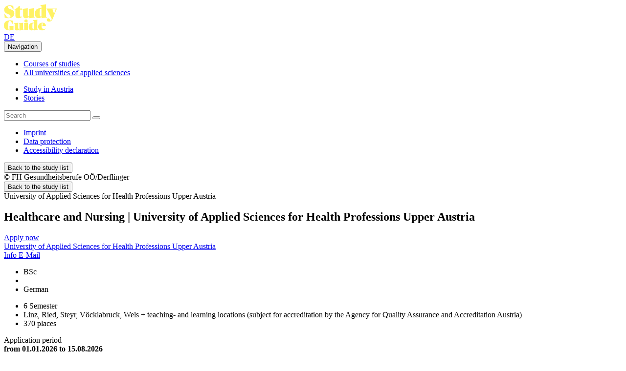

--- FILE ---
content_type: text/html; charset=utf-8
request_url: https://www.fachhochschulen.ac.at/en/course-of-studies/healthcare-and-nursing-1
body_size: 6100
content:
<!DOCTYPE html>
<html lang="en" dir="ltr" class="no-js">
<head>

<meta charset="utf-8">
<!-- 
	_____________________________________________________________________________
	
		                               A TYPO3 work by
		              FONDA - Interaktive Medien und Kommunikation GmbH
	
		                               Besser einfach.
	
		                        MORE INFO @ www.fonda.at/typo3-cms
	
		              www.fonda.at ]|[ office@fonda.at ]|[ +43-1-8901589
		_____________________________________________________________________________

	This website is powered by TYPO3 - inspiring people to share!
	TYPO3 is a free open source Content Management Framework initially created by Kasper Skaarhoj and licensed under GNU/GPL.
	TYPO3 is copyright 1998-2026 of Kasper Skaarhoj. Extensions are copyright of their respective owners.
	Information and contribution at https://typo3.org/
-->


<link rel="icon" href="/_assets/23c048c4e278024490c6ac1b855e5de4/img/favicon.png" type="image/png">
<title>Healthcare and Nursing (Bachelor Program) at the University of Applied Sciences for Health Professions Upper Austria</title>
<meta http-equiv="x-ua-compatible" content="IE=edge">
<meta name="generator" content="TYPO3 CMS">
<meta name="robots" content="index,follow">
<meta name="description" content="Find out about the Bachelor&#039;s Programme Healthcare and Nursing at the UAS for Health Professions Upper Austria - more about course content and application!">
<meta name="viewport" content="width=device-width, initial-scale=1, maximum-scale=1">
<meta name="author" content="FH-Studium - Fachhochschulen">
<meta property="og:title" content="Healthcare and Nursing | University of Applied Sciences for Health Professions Upper Austria">
<meta property="og:description" content="Find out about the Bachelor&#039;s Programme Healthcare and Nursing at the UAS for Health Professions Upper Austria - more about course content and application!">
<meta property="og:url" content="https://www.fachhochschulen.ac.at/en/course-of-studies/healthcare-and-nursing-1">
<meta property="og:image" content="https://www.fachhochschulen.ac.at/fileadmin/content/SYSTEM/LogoSM.png">
<meta name="twitter:description" content="Find out about the Bachelor&#039;s Programme Healthcare and Nursing at the UAS for Health Professions Upper Austria - more about course content and application!">
<meta name="twitter:card" content="summary">
<meta name="twitter:image" content="https://www.fachhochschulen.ac.at/fileadmin/content/SYSTEM/LogoSM.png">
<meta name="google" content="notranslate">
<meta name="google-site-verification" content="tiF98uW5FTJnMs8jKi02-tBUSLgb5L6BmFneWfeFEcs">


<link rel="stylesheet" href="https://use.typekit.net/afb7gov.css" media="all">
<link rel="stylesheet" href="/typo3temp/assets/compressed/merged-2c13782078c959b0b5317ee57b247fb8.css?1762876333" media="all">







<script src="https://cloud.ccm19.de/app.js?apiKey=420009d6a2fdb26d1cdf5c67664437f59d2353e9c70f886e&amp;domain=68ca9b3ca7605be45604e862" referrerpolicy="origin"></script><meta name="facebook-domain-verification" content="tf854ahh5c0dawffw27h1syxvz3fcm" />
<link rel="canonical" href="https://www.fachhochschulen.ac.at/en/course-of-studies/healthcare-and-nursing-1"/>

<link rel="alternate" hreflang="de" href="https://www.fachhochschulen.ac.at/studiengaenge/gesundheits-und-krankenpflege-3"/>
<link rel="alternate" hreflang="en" href="https://www.fachhochschulen.ac.at/en/course-of-studies/healthcare-and-nursing-1"/>
<link rel="alternate" hreflang="x-default" href="https://www.fachhochschulen.ac.at/studiengaenge/gesundheits-und-krankenpflege-3"/>
<!-- This site is optimized with the Yoast SEO for TYPO3 plugin - https://yoast.com/typo3-extensions-seo/ -->
<script type="application/ld+json">[{"@context":"https:\/\/www.schema.org","@type":"BreadcrumbList","itemListElement":[{"@type":"ListItem","position":1,"item":{"@id":"https:\/\/www.fachhochschulen.ac.at\/en\/","name":"Study Guide: Universities of applied sciences at a glance"}},{"@type":"ListItem","position":2,"item":{"@id":"https:\/\/www.fachhochschulen.ac.at\/en\/course-of-studies","name":"Courses of studies"}}]}]</script>
</head>
<body class="preload">



<header>
    <div class="container">
        <div class="header-inner">
            <div class="logo">
                <a href="/en/" target="_self" title="FH-Studium - Fachhochschulen">
                    <img alt="FH-Studium - Fachhochschulen" src="/_assets/23c048c4e278024490c6ac1b855e5de4/images/logo.svg" width="110" height="55" />
                </a>
            </div>
     
            
                <div class="language-toggle">
                    
                        
                                
                                            
                                            
                                                    
                                                        <a href="/studiengaenge/gesundheits-und-krankenpflege-3" role="button" class="active"  title="DE">
                                                        DE
                                                        </a>
                                                    
                                                
                                        
                            
                    
                        
                            
                    
                </div>
            
            <button id="nav-toggle" type="button" class="navbar-toggle " data-target="#main-navigation" aria-expanded="false">
                <span class="sr-only">Navigation</span>
                <span class="icon-bar top-bar"></span>
                <span class="icon-bar middle-bar"></span>
                <span class="icon-bar bottom-bar"></span>
            </button>
        </div>
    </div>
</header>
<nav class="main-nav" id="main-navigation">
    <div class="container">
        <div class="navigation-group-list">
            


    
        <div class="navigation-group-item nav">
            <ul class="nav-list">
    

    
            <li class="active">
                <a href="/en/course-of-studies" target="_self" title="Courses of studies">
                    Courses of studies
                </a>
            </li>
        

    


    

    
            <li >
                <a href="/en/universities-of-applied-sciences" target="_self" title="All universities of applied sciences">
                    All universities of applied sciences
                </a>
            </li>
        

    


    

    
            </ul>
            </div>
            <div class="navigation-group-item nav">
                <ul class="nav-list">
        

    


    

    
            <li >
                <a href="/en/study-in-austria" target="_self" title="Study in Austria">
                    Study in Austria
                </a>
            </li>
        

    


    

    
            <li >
                <a href="/en/stories" target="_self" title="Stories">
                    Stories
                </a>
            </li>
        

    
        </ul>
        </div>
    


            <div class="break"></div>
            <div class="navigation-group-item meta-nav">
                <div class="form-group search">
                    <form action="/en/search" method="get">
                        <input type="text" name="tx_solr[q]" placeholder="Search" class="footer-search">
                            <button type="submit">
                                <span class="icomoon icon-search" aria-hidden="true"></span>
                            </button>
                    </form>
                </div>
                <ul class="nav-list">
                    


    <li>
        <a href="/en/imprint" target="_self" title="Imprint">
            Imprint
        </a>
    </li>

    <li>
        <a href="/en/data-protection" target="_self" title="Data protection">
            Data protection
        </a>
    </li>

    <li>
        <a href="/en/accessibility-declaration" target="_self" title="Accessibility declaration">
            Accessibility declaration
        </a>
    </li>

                </ul>
             </div>

        </div>
    </div>
</nav>
<main>
        
                
            
        <!--TYPO3SEARCH_begin-->
    
<div class="tx_solr">
	


	
    
            

            
                    
                
        

</div>


    <section class="back-button d-md-none"><div class="container"><a href="javascript:history.back()" title="Back to the study list"><button type="button"><span class="icomoon icon-arrow-left"></span> Back to the study list
                    </button></a></div></section><section class="teaser image-teaser"><div class="image" style="background-image:url(/fileadmin/_processed_/b/7/csm_Imagefotos_FHG_20250911_38-Banner_460c1d5302.jpg" role="img" aria-label="FH Gesundheitsberufe OÖ_Header"></div><span class="copyright">© FH Gesundheitsberufe OÖ/Derflinger</span></section><section class="back-button d-none d-md-block"><div class="container"><a href="javascript:history.back()" title="Back to the study list"><button type="button"><span class="icomoon icon-arrow-left"></span> Back to the study list
                    </button></a></div></section><section class="page-title"><div class="container narrow"><span class="top-line">
                    University of Applied Sciences for Health Professions Upper Austria
                </span><h1>
                    Healthcare and Nursing | University of Applied Sciences for Health Professions Upper Austria
                </h1></div></section><section class="button-group horizontal"><div class="container"><div class="button-wrapper"><a href="https://obs.fh-gesundheitsberufe.at/" target="_blank" rel="noreferrer" title="Apply now" class="button primary external-link"><span>
                                        Apply now
                                    </span></a></div><div class="button-wrapper"><a href="https://www.fh-gesundheitsberufe.at/en/study/study-programmes/bachelor-programmes/healthcare-and-nursing/" target="_blank" rel="noreferrer" title="University of Applied Sciences for Health Professions Upper Austria" class="button secondary external-link"><span>
                                    University of Applied Sciences for Health Professions Upper Austria
                                </span></a></div><div class="button-wrapper"><a class="button secondary external-link" title="Info E-Mail" href="#" data-mailto-token="pdlowr-jhvxqgkhlwvnudqnhqsiohjhCikjrrh1df1dw" data-mailto-vector="3"><span>
                                    Info E-Mail
                                </span></a></div></div></section><section class="course-facts"><div class="container narrow"><div class="facts-box"><div class="facts-list"><div class="facts-item"><ul><li class="degree">
                                        BSc
                                    </li><li class="study-mode"></li><li class="language">
                                    
                                        
                                                German
                                            
                                    
                                </li></ul></div><div class="facts-item"><ul><li class="duration">
                                        6 Semester
                                    </li><li class="location">
                                        Linz, Ried, Steyr, Vöcklabruck, Wels + teaching- and learning locations (subject for accreditation by the Agency for Quality Assurance and Accreditation Austria)
                                    </li><li class="people">
                                        370 places
                                    </li></ul></div></div></div></div></section><section class="application-info"><div class="container narrow"><div class="application-info-box">
                        
                                        Application period
                                    
                        <div><strong>
                                from 01.01.2026  to  15.08.2026
                            </strong></div></div></div></section><section class="text studyfocusheadline" style="margin-bottom:25px;"><div class="container narrow"><div class="content-area"><h2></h2></div></div></section><section class="text"><div class="container narrow"><div class="content-area"><p>Healthcare and Nursing comprises the professional care of people of all age groups, population and social groups. As the largest professional group in the healthcare system it makes a considerable contribution to health maintenance.</p><p>The Healthcare and Nursing programme comprises the independent and autonomous care of people in all stages of care. Dealing with the people is always guided by ethical, intercultural, psychosocial and legal principles. Based on scientific findings, this occupational group develops and accompanies nursing strategies, concepts and programmes to maintain health. It thus supports the healing process, the mitigation of and coping with health impairments and contributes to the maximum quality of life. In the field of diagnostic medicine and therapy it carries out the activities and measures conveyed by the doctors. The Healthcare and Nursing programme distinguishes itself through a networked cooperation with other professional groups and is varied and forward-looking.</p></div></div></section><section class="text highlighted"><div class="container narrow"><div class="content-area"><h2>
                            Entry requirements
                        </h2><p>
                            higher education entrance qualification or relevant professional qualification
                        </p></div></div></section><section class="text"><div class="container narrow"><div class="content-area"><h2>
                            Appointment
                        </h2><p><span class="mark">Application mode:</span><br>
                                online application <a href="http://www.fh-gesundheitsberufe.at" title="www.fh-gesundheitsberufe.at" target="_blank">http://www.fh-gesundheitsberufe.at</a></p><p><span class="mark">Application time:</span><br>
                                1. January to 15. August
                            </p><p><span class="mark">Appointment for the admissions process:</span><br><a href="http://www.fh-gesundheitsberufe.at" title="www.fh-gesundheitsberufe.at" target="_blank">http://www.fh-gesundheitsberufe.at</a></p><p><span class="mark">Admission procedure:</span><br>
                                application; written test; assessment of application papers including CV and school certificates; specific qualifying examination; personal interview
                            </p><p><span class="mark">Start of studies:</span><br>
                                September
                            </p><p><span class="mark">Tuition fee:</span><br>
                                yes
                            </p><p><span class="mark">Internship:</span><br>
                                yes
                            </p></div></div></section><section class="text highlighted logo"><div class="container narrow"><div class="logo-wrapper"><img src="/fileadmin/_processed_/6/2/csm_FHGOOE_Logo_standard_RGB_5dc159ffc9.jpg" alt="Logo der FH Gesundheitsberufe OÖ." title="Logo der FH Gesundheitsberufe OÖ"></div></div><div class="content-area"><div class="container narrow"><p>
                            The University of Applied Sciences for Health Professions Upper Austria offers degree programs with internationally recognized qualifications and excellent career prospects. The combination of theory, practice, science, and research ensures a solid education in the healthcare sector. Students gain comprehensive skills for a successful future in health professions.
                        </p><div class="button-wrapper"><a title="Further informations" href="/en/universities-of-applied-sciences/university-of-applied-sciences-for-health-professions-upper-austria"><span>
                                    Further informations
                                </span></a></div></div></div></section><section class="button-group horizontal"><div class="container"><div class="button-wrapper"><a href="https://obs.fh-gesundheitsberufe.at/" target="_blank" rel="noreferrer" title="Apply now" class="button primary external-link"><span>
                                            Apply now
                                        </span></a></div><div class="button-wrapper"><a href="https://www.fh-gesundheitsberufe.at/en/study/study-programmes/bachelor-programmes/healthcare-and-nursing/" target="_blank" rel="noreferrer" title="University of Applied Sciences for Health Professions Upper Austria" class="button secondary external-link"><span>
                                            University of Applied Sciences for Health Professions Upper Austria
                                        </span></a></div><div class="button-wrapper"><a class="button secondary external-link" title="Info E-Mail" href="#" data-mailto-token="pdlowr-jhvxqgkhlwvnudqnhqsiohjhCikjrrh1df1dw" data-mailto-vector="3"><span>
                                        Info E-Mail
                                    </span></a></div></div></section><section class="teaser study-course columns"><div class="container"><div class="section-title small-title">
                        More Studies
                    </div><div class="study-course-list"><div class="study-course-item"><div class="item-box"><span class="icomoon icon-arrow-right box-arrow"></span><div class="top-line">
                                        
                                            
                                                    Health
                                                
                                        
                                    </div><div class="flex-content"><div class="title-wrapper"><a class="title h3 stretched-link" title="Advanced Nursing Practice" href="/en/course-of-studies/master/part-time/advanced-nursing-practice">
                                                Advanced Nursing Practice
                                            </a></div><div class="facts-wrapper"><ul class="infos"><li class="organisation">
                                                    IMC University of Applied Sciences Krems
                                                </li><li class="degree">
                                                        
                                                            
                                                                    Master degree programme
                                                                
                                                        
                                                    </li><li class="study-mode">
                                                        
                                                            
                                                                    Part-time
                                                                
                                                        
                                                    </li></ul></div></div></div></div><div class="study-course-item"><div class="item-box"><span class="icomoon icon-arrow-right box-arrow"></span><div class="top-line">
                                        
                                            
                                                    
                                                            Health,
                                                        
                                                
                                        
                                            
                                                    
                                                            Social Affairs
                                                        
                                                
                                        
                                    </div><div class="flex-content"><div class="title-wrapper"><a class="title h3 stretched-link" title="Anaesthesia Care" href="/en/course-of-studies/anaesthesia-care">
                                                Anaesthesia Care
                                            </a></div><div class="facts-wrapper"><ul class="infos"><li class="organisation">
                                                    University of Applied Sciences for Health Professions Upper Austria
                                                </li><li class="degree">
                                                        
                                                            
                                                                    Course
                                                                
                                                        
                                                    </li></ul></div></div></div></div><div class="study-course-item"><div class="item-box"><span class="icomoon icon-arrow-right box-arrow"></span><div class="top-line">
                                        
                                            
                                                    Health
                                                
                                        
                                    </div><div class="flex-content"><div class="title-wrapper"><a class="title h3 stretched-link" title="Angewandte Gesundheitswissenschaften" href="/en/course-of-studies/master/part-time/applied-health-sciences">
                                                Angewandte Gesundheitswissenschaften
                                            </a></div><div class="facts-wrapper"><ul class="infos"><li class="organisation">
                                                    IMC University of Applied Sciences Krems
                                                </li><li class="degree">
                                                        
                                                            
                                                                    Master degree programme
                                                                
                                                        
                                                    </li><li class="study-mode">
                                                        
                                                            
                                                                    Part-time
                                                                
                                                        
                                                    </li></ul></div></div></div></div></div></div></section>

<!--TYPO3SEARCH_end-->
</main>
 <footer>
        <div class="footer-top">
            <div class="container">
                <div class="row">
                    


    
        <div class="col-12 col-md-3 order-2 order-md-1">
            <ul>
    

    
            <li>
                <a href="/en/course-of-studies" target="_self" title="Courses of studies">
                    Courses of studies
                </a>
            </li>
        

    


    

    
            <li>
                <a href="/en/universities-of-applied-sciences" target="_self" title="All universities of applied sciences">
                    All universities of applied sciences
                </a>
            </li>
        

    


    

    
            </ul>
        </div>
        <div class="col-12 col-md-3 order-3 order-md-2">
                <ul>
        

    


    

    
            <li>
                <a href="/en/study-in-austria" target="_self" title="Study in Austria">
                    Study in Austria
                </a>
            </li>
        

    


    

    
            <li>
                <a href="/en/stories" target="_self" title="Stories">
                    Stories
                </a>
            </li>
        

    
            </ul>
        </div>
    



                    <div class="col-12 col-md-6 order-1 order-md-3">
                        <div class="form-group footer-search">
                            <form action="/en/search" method="get">
                                <input type="text" name="tx_solr[q]"
                                    placeholder="Search"
                                    class="footer-search">
                                <button type="submit">
                                    <span class="icomoon icon-search" aria-hidden="true"></span>
                                </button>
                            </form>
                        </div>
                    </div>
                </div>
            </div>
        </div>
        <div class="footer-bottom">
            <div class="container">
                <nav class="footer-meta">
                    <ul>
                        


    <li>
        <a href="/en/imprint" target="_self" title="Imprint">
            Imprint
        </a>
    </li>

    <li>
        <a href="/en/data-protection" target="_self" title="Data protection">
            Data protection
        </a>
    </li>

    <li>
        <a href="/en/accessibility-declaration" target="_self" title="Accessibility declaration">
            Accessibility declaration
        </a>
    </li>

                    </ul>
                </nav>
            </div>
        </div>
</footer>

<script src="/typo3temp/assets/compressed/merged-02b4118794390d774b205011f41abe52.js?1762876333"></script>
<script src="/_assets/948410ace0dfa9ad00627133d9ca8a23/JavaScript/Powermail/Form.min.js?1753167604" defer="defer"></script>
<script async="async" src="/typo3temp/assets/js/ba19e614c16923a947df5b199324c770.js?1749033679"></script>


</body>
</html>

--- FILE ---
content_type: image/svg+xml
request_url: https://www.fachhochschulen.ac.at/_assets/23c048c4e278024490c6ac1b855e5de4/images/logo.svg
body_size: 3785
content:
<?xml version="1.0" encoding="utf-8"?>
<!-- Generator: Adobe Illustrator 27.7.0, SVG Export Plug-In . SVG Version: 6.00 Build 0)  -->
<svg version="1.1" id="Ebene_1" xmlns="http://www.w3.org/2000/svg" xmlns:xlink="http://www.w3.org/1999/xlink" x="0px" y="0px"
	 viewBox="0 0 110.2 55.1" style="enable-background:new 0 0 110.2 55.1;" xml:space="preserve">
<style type="text/css">
	.st0{fill:#FFF265;}
</style>
<g>
	<path class="st0" d="M19.5,48.1c0-2.1,0-2.1,0.9-2.5l0.1-0.1v-0.5H10.2v0.5l0.3,0.1c1.1,0.4,1.1,0.4,1.1,2.5v5.3
		c-0.2,0.1-0.5,0.2-0.8,0.2C9,53.6,9,51,9,43.8c0-6.1,0.7-9.1,3-9.1c0.8,0,1.3,0.3,2.9,2.3c0.8,1,2.2,2.9,3.1,4.5h0.5L18,34.5
		c-1-0.4-3.2-0.7-5.5-0.7C5.9,33.9,0,36.7,0,44.1c0,6.5,3.4,10.2,11.4,10.2c2.9,0,6.4-0.5,8.2-1.3V48.1"/>
	<path class="st0" d="M31.7,51.2c-0.2,0.1-0.5,0.1-0.8,0.1c-1.1,0-1.5-0.5-1.5-2.2V38.7l-0.2-0.1l-8.7,0.9v0.3l0.5,0.4
		c1.1,0.8,1.1,0.8,1.1,2.3v7.8c0,2.8,2.1,4.1,4.2,4.1c2.1,0,3.6-0.7,5.5-2.3h0.1l0,2.2l0.2,0.2l8.6-1.1v-0.4l-0.5-0.2
		c-1-0.3-1.1-0.5-1.1-2v-12l-0.2-0.1l-8.6,0.9v0.3l0.5,0.4c1,0.8,1,0.8,1,2.3V51.2L31.7,51.2z"/>
	<path class="st0" d="M45.3,38.1c2.1,0,3.4-1.2,3.4-3.1c0-1.8-1.3-3.1-3.4-3.1c-2.1,0-3.4,1.3-3.4,3.1
		C41.9,36.9,43.2,38.1,45.3,38.1L45.3,38.1z"/>
	<path class="st0" d="M40.1,39.5v0.3l0.5,0.3c1.1,0.8,1.1,0.8,1.1,2.4v9.2c0,1.3,0,1.4-1.5,1.8l-0.1,0V54h10.5v-0.5l-0.2-0.1
		C49.1,53,49,52.9,49,51.7v-9.2c0-1.2,0-2.2,0.1-3.8l-0.2-0.2L40.1,39.5L40.1,39.5z"/>
	<path class="st0" d="M61.1,38.7v-2.2c0-1.5-0.1-1.5-1.4-2.3L59,33.8v-0.4l9.3-1.1l0.3,0.2l-0.1,1c0,0.7-0.1,1.5-0.1,2.5v14.7
		c0,1.5,0.1,1.7,1.1,2l0.5,0.2v0.4l-8.5,1.1l-0.3-0.2l0-1.9h0c-1.1,1.5-2.8,2.1-4.6,2.1c-3.5,0-5.8-2.3-5.8-7c0-6.4,3.7-8.8,8.5-8.8
		C60,38.5,60.6,38.6,61.1,38.7L61.1,38.7z M60.2,51.7c0.3,0,0.6-0.1,0.9-0.3V40.2c-0.2-0.6-0.6-0.9-1.1-0.9c-1.1,0-1.7,1.4-1.7,6.6
		C58.3,50.4,58.9,51.7,60.2,51.7L60.2,51.7z"/>
	<path class="st0" d="M78.2,54.3c-5.1,0-8.1-2.5-8.1-7.7c0-4.6,3.4-8.1,8.5-8.1c4.6,0,7.2,2.1,7.4,6.9h-8.8c0,4.7,1.6,5.9,4.8,5.9
		c1.2,0,2.5-0.3,3.5-0.8V51C84.3,52.7,82,54.3,78.2,54.3L78.2,54.3z M78.3,39.3c-0.8,0-1.1,1-1.1,5.5l2.1-0.3
		C79.4,40.4,79.2,39.3,78.3,39.3L78.3,39.3z"/>
	<path class="st0" d="M9.6,29.3c7,0,11.7-4.1,11.7-9.5c0-4.1-1.9-6.8-7.6-8.8C9.7,9.5,8.1,8.7,8.1,6.8C8.1,5,9.6,4,11.4,4
		c1.3,0,2.4,0.6,4,2.4c1.1,1.3,2.5,3.2,3.6,5.1h0.6l-0.3-7.3C17.2,3.4,14.7,3,11.8,3c-7,0-11.2,3.7-11.2,8.8c0,4.1,1.5,6.6,7.3,8.8
		c3.9,1.5,5.6,2.6,5.6,4.7c0,1.8-1.4,3-3.6,3c-1.6,0-2.9-0.7-4.8-3c-1.4-1.7-2.4-3.4-3.6-5.2H1l0.6,8C3.8,28.9,6.4,29.3,9.6,29.3"/>
	<path class="st0" d="M29.9,29.3c2.9,0,6.1-1.2,7.4-3v-0.5c-0.4,0.1-1.3,0.3-2.1,0.3c-2.1,0-2.4-0.5-2.4-2.8V11.8H37l0.2-2.3h-4.3
		V4.2h-2.2c-1.9,3.4-5.8,5.8-8.9,6.9v0.7h1.7v11.4C23.5,27.5,25.1,29.3,29.9,29.3L29.9,29.3z"/>
	<path class="st0" d="M51.8,25.3c-0.3,0.1-0.6,0.2-1.1,0.2c-1.4,0-1.9-0.7-1.9-2.8V9.2L48.6,9l-11.2,1.2v0.4l0.6,0.5
		c1.4,1.1,1.4,1.1,1.4,3v10.1c0,3.6,2.7,5.2,5.4,5.2s4.7-0.9,7-3h0.1l0,2.8l0.3,0.2l11-1.4v-0.5l-0.6-0.2c-1.3-0.4-1.4-0.7-1.4-2.6
		V9.2L61,9l-11.1,1.2v0.4l0.6,0.5c1.3,1,1.2,1.1,1.2,3V25.3L51.8,25.3z"/>
	<path class="st0" d="M98.2,31c-0.7,1.7-2.1,3-2.9,3c-0.7,0-0.8-0.4-1-1.4c-0.5-2.2-1.4-3-3.3-3c-2.1,0-3.2,1.3-3.2,3
		c0,2.2,1.8,3.8,4.7,3.8c3.7,0,6.1-2.1,8.3-7.7l5.8-14.8c1.1-2.8,1.6-3.3,2.6-3.8l0.1-0.1V9.4h-5.8v0.6l0.5,0.1
		c1.3,0.4,1.7,1,1.7,1.7c0,0.7-0.3,1.4-0.7,2.6l-2.1,5.4h-0.1l-2.3-5.4c-0.6-1.2-0.8-1.9-0.8-2.6c0-0.7,0.3-1.2,1.8-1.6l0.5-0.1V9.4
		H87.1v0.6l0.2,0.1c0.7,0.3,0.7,0.6,2.1,3.3L98.2,31L98.2,31z"/>
	<path class="st0" d="M76.9,9.3V6.4c0-1.9-0.1-2-1.8-3l-1-0.6V2.4l12-1.4l0.3,0.2l-0.1,1.3c0,0.8-0.1,1.9-0.1,3.2v18.9
		c0,1.9,0.1,2.2,1.4,2.6l0.6,0.2v0.5l-10.9,1.4L76.9,29l0-2.5h0c-1.4,1.9-3.6,2.7-5.9,2.7c-4.5,0-7.5-3-7.5-9
		c0-8.2,4.7-11.3,11-11.3C75.4,9,76.2,9.1,76.9,9.3L76.9,9.3z M75.7,25.9c0.4,0,0.8-0.1,1.2-0.3V11.1c-0.3-0.7-0.7-1.1-1.5-1.1
		c-1.5,0-2.2,1.8-2.2,8.4C73.2,24.2,74,25.9,75.7,25.9L75.7,25.9z"/>
</g>
</svg>
